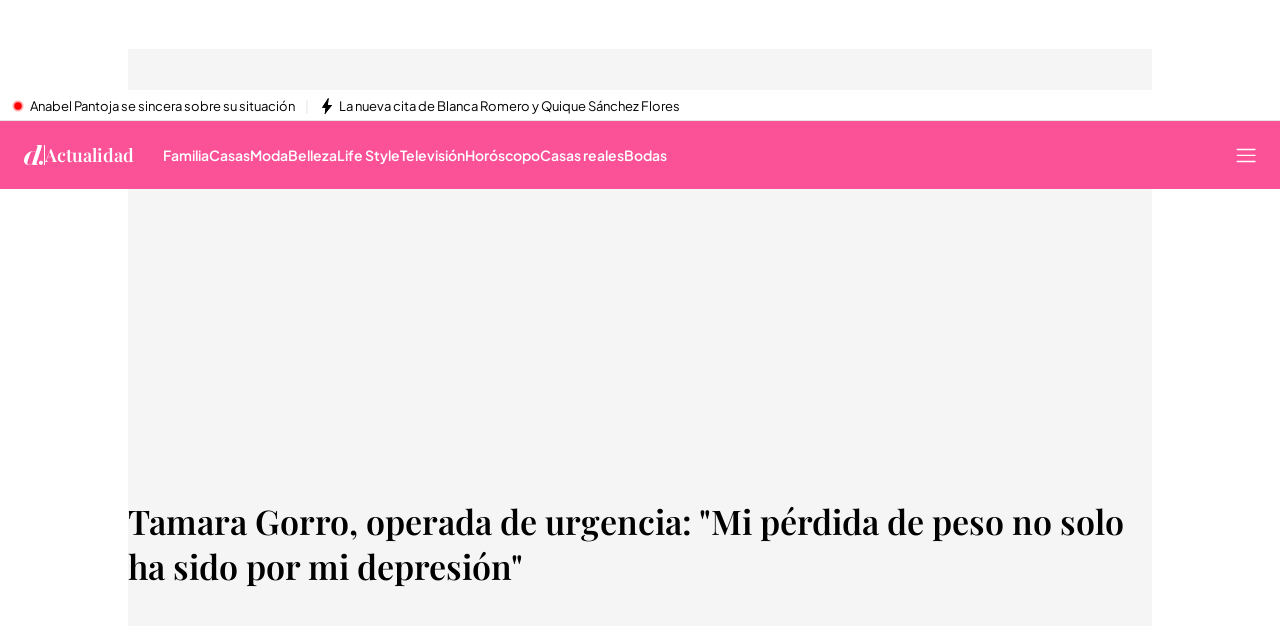

--- FILE ---
content_type: image/svg+xml
request_url: https://files.mediaset.es/file/2024/1128/01/image-25-logo-blanco-svg-cc1b966.svg
body_size: 2142
content:
<svg width="107" height="50" viewBox="0 0 107 50" fill="none" xmlns="http://www.w3.org/2000/svg">
<g clip-path="url(#clip0_46_260)">
<path d="M15.0946 14.3249V31.7619C15.0946 33.117 15.8676 33.7946 17.4168 33.7946V34.0837H11.6112C11.4187 34.0837 11.1983 33.9283 10.9592 33.6175C10.7171 33.3066 10.5867 33.1512 10.5681 33.1512C9.5218 33.8475 8.51591 34.1987 7.55038 34.1987C5.2654 34.1987 3.43679 33.5149 2.06456 32.1504C0.686116 30.789 0 28.9023 0 26.4997C0 24.0971 0.683012 22.2197 2.04593 20.8614C3.40885 19.5063 5.24367 18.8287 7.54728 18.8287C8.51591 18.8287 9.48144 19.1488 10.4501 19.7891V14.3249C10.4501 12.9698 9.67703 12.2922 8.12784 12.2922V12H13.9334C14.7065 12 15.0946 12.7739 15.0946 14.3249ZM4.64448 26.4997C4.64448 29.7944 4.75935 31.7121 4.99219 32.253C5.45788 33.3564 6.30854 33.9096 7.54728 33.9096C8.55317 33.9096 9.54043 33.5522 10.5091 32.8342C10.4718 32.4861 10.4501 32.1162 10.4501 31.7308V20.1652C9.50318 19.469 8.53454 19.1178 7.54728 19.1178C6.28992 19.1178 5.43926 19.671 4.99219 20.7744C4.75935 21.3961 4.64448 23.3014 4.64448 26.4997Z" fill="white"/>
<path d="M17.3578 18.9748H23.1634C23.9365 18.9748 24.3245 19.7487 24.3245 21.2997V31.7619C24.3245 33.117 25.0976 33.7946 26.6468 33.7946V34.0837H17.3578V33.7946C18.907 33.7946 19.6801 33.117 19.6801 31.7619V21.2997C19.6801 19.9445 18.907 19.2669 17.3578 19.2669V18.9779V18.9748ZM20.3631 15.9661C19.9067 15.5123 19.6801 14.9621 19.6801 14.3249C19.6801 13.6877 19.9067 13.1376 20.3631 12.6838C20.8163 12.23 21.3658 12 22.0023 12C22.6387 12 23.1882 12.2269 23.6415 12.6838C24.0948 13.1407 24.3245 13.6877 24.3245 14.3249C24.3245 14.9621 24.0979 15.5123 23.6415 15.9661C23.1851 16.4198 22.6387 16.6499 22.0023 16.6499C21.3658 16.6499 20.8163 16.423 20.3631 15.9661Z" fill="white"/>
<path d="M32.8218 21.1256L36.1965 29.4369L39.5495 21.135C39.6737 20.8055 39.7389 20.4916 39.7389 20.1994C39.7389 19.5778 39.1738 19.2669 38.0407 19.2669V18.9779H41.7941V19.2669C40.9621 19.2856 40.3039 19.9445 39.8196 21.2438L36.3766 29.8503L34.6815 34.0899H33.747C33.3962 34.0899 33.1323 33.9842 32.9584 33.776C32.9398 33.7387 32.6976 33.1295 32.2351 31.9546L27.9786 21.2438C27.5906 20.274 27.2429 19.7021 26.9324 19.528C26.6623 19.354 26.1966 19.2669 25.5384 19.2669V18.9779H31.0522C31.7104 18.9779 32.3002 19.6959 32.8218 21.1287V21.1256Z" fill="white"/>
<path d="M42.3902 18.9748H48.1958C48.9688 18.9748 49.3569 19.7487 49.3569 21.2997V31.7619C49.3569 33.117 50.13 33.7946 51.6792 33.7946V34.0837H42.3902V33.7946C43.9394 33.7946 44.7124 33.117 44.7124 31.7619V21.2997C44.7124 19.9445 43.9394 19.2669 42.3902 19.2669V18.9779V18.9748ZM45.3954 15.9661C44.9422 15.5123 44.7124 14.9621 44.7124 14.3249C44.7124 13.6877 44.9391 13.1376 45.3954 12.6838C45.8487 12.23 46.3982 12 47.0347 12C47.6711 12 48.2206 12.2269 48.6739 12.6838C49.1272 13.1407 49.3569 13.6877 49.3569 14.3249C49.3569 14.9621 49.1303 15.5123 48.6739 15.9661C48.2175 16.423 47.6711 16.6499 47.0347 16.6499C46.3982 16.6499 45.8487 16.423 45.3954 15.9661Z" fill="white"/>
<path d="M58.6179 21.2997V31.7619C58.6179 33.117 59.391 33.7946 60.9402 33.7946V34.0837H51.6512V33.7946C53.2004 33.7946 53.9735 33.117 53.9735 31.7619V21.2997C53.9735 19.9445 53.2004 19.2669 51.6512 19.2669V18.9779H57.4568C57.6307 18.9779 57.8387 19.1271 58.0808 19.4286C58.323 19.7301 58.4627 19.8793 58.5031 19.8793C59.5493 19.183 60.5552 18.8318 61.5207 18.8318C66.5533 18.8318 69.068 20.6252 69.068 24.209V31.765C69.068 33.1201 69.8411 33.7977 71.3903 33.7977V34.0868H62.1013V33.7977C63.6505 33.7977 64.4235 33.1201 64.4235 31.765V24.5011C64.4235 20.9174 63.4549 19.124 61.5207 19.124C60.5148 19.124 59.5276 19.4814 58.5589 20.1994C58.5962 20.5475 58.6179 20.9174 58.6179 21.3028V21.2997Z" fill="white"/>
<path d="M71.2723 18.9748H77.0779C77.8509 18.9748 78.239 19.7487 78.239 21.2997V31.7619C78.239 33.117 79.012 33.7946 80.5612 33.7946V34.0837H71.2723V33.7946C72.8215 33.7946 73.5945 33.117 73.5945 31.7619V21.2997C73.5945 19.9445 72.8215 19.2669 71.2723 19.2669V18.9779V18.9748ZM74.2775 15.9661C73.8212 15.5123 73.5945 14.9621 73.5945 14.3249C73.5945 13.6877 73.8212 13.1376 74.2775 12.6838C74.7308 12.23 75.2772 12 75.9168 12C76.5563 12 77.1027 12.2269 77.556 12.6838C78.0093 13.1407 78.239 13.6877 78.239 14.3249C78.239 14.9621 78.0124 15.5123 77.556 15.9661C77.1027 16.423 76.5532 16.6499 75.9168 16.6499C75.2803 16.6499 74.7308 16.423 74.2775 15.9661Z" fill="white"/>
<path d="M82.8462 26.9659V21.2997C82.8462 19.9445 82.0732 19.2669 80.524 19.2669V18.9779H81.8C83.6565 18.9779 84.5879 17.6227 84.5879 14.9093H87.4907V18.9779H91.5546V19.2669H87.4907V30.9786" fill="white"/>
<path d="M98.0091 21.1256L101.371 29.409L104.715 21.1256C104.861 20.7869 104.932 20.476 104.932 20.1963C104.932 19.5778 104.358 19.2669 103.206 19.2669V18.9779H107V19.2669C106.168 19.2856 105.51 19.9476 105.025 21.25L101.57 29.8503L99.9463 33.95L98.2916 38.0466C97.6148 39.4733 96.7828 40.1882 95.7955 40.1882C95.1559 40.1882 94.6095 39.9613 94.1563 39.5044C93.703 39.0506 93.4733 38.5004 93.4733 37.8632C93.4733 37.2261 93.6968 36.6759 94.1407 36.2221C94.5847 35.7683 95.128 35.5383 95.7676 35.5383C96.3574 35.5383 96.8914 35.7404 97.3633 36.1475C97.77 36.4956 98.0805 36.6697 98.2916 36.6697C98.4375 36.6697 98.5369 36.592 98.5896 36.4366L98.9094 35.7497L98.5927 34.8825L98.1395 33.7667C98.1208 33.7294 97.4161 31.9453 97.4161 31.9453L93.1597 21.2344C92.7809 20.2958 92.4332 19.7238 92.1134 19.5187C91.8433 19.3447 91.3776 19.2576 90.7195 19.2576V18.9686H96.2332C96.8914 18.9686 97.4813 19.6866 98.0029 21.1194L98.0091 21.1256Z" fill="white"/>
<path d="M87.4814 21.3028V31.765C87.4814 33.1201 88.2544 33.7977 89.8036 33.7977V34.0899H80.5147V33.7977C82.0639 33.7977 82.8369 33.1201 82.8369 31.765V21.3028" fill="white"/>
</g>
<defs>
<clipPath id="clip0_46_260">
<rect width="107" height="28.1882" fill="white" transform="translate(0 12)"/>
</clipPath>
</defs>
</svg>


--- FILE ---
content_type: application/x-javascript
request_url: https://baul.mediaset.es/dist-maivs-modules/_astro/charactersStore.Dj8_ixf1.js
body_size: -179
content:
import{a}from"./index.BSdFiPHn.js";const o=a(void 0);function s(s){o.set(s)}export{o as c,s};

--- FILE ---
content_type: application/x-javascript
request_url: https://baul.mediaset.es/dist-maivs-modules/_astro/tagsList.CU64LdJ6.js
body_size: 488
content:
import{j as s}from"./jsx-runtime.PRPpl5vZ.js";import{c as N}from"./bind.CFVQGi2q.js";import{C as k,a as C,c as I,d as L,b as v}from"./index.de3AQw2s.js";import{L as p}from"./index.Dgog41f1.js";import{c3 as e}from"./_rest_.edc204e0.DMGSwXww.js";import"./index.RYns6xqu.js";import"./index.19JNmaKJ.js";import"./CloseV2.DSenyrus.js";const m=({data:t,rel:a})=>s.jsx(s.Fragment,{children:t.map(((t,l)=>t?.title&&s.jsx(v,{className:e.carouselItem,children:t?.href?s.jsx(p,{href:t.href,title:t.title,className:e.link,rel:a,children:t.title}):s.jsx("span",{className:e.link,children:t.title})},l)))}),x=({data:t,rel:a})=>s.jsx(s.Fragment,{children:t.map(((t,l)=>t?.title&&s.jsx("div",{className:e.tagsContainerItem,children:t?.href?s.jsx(p,{href:t.href,title:t.title,className:e.link,rel:a,children:t.title}):s.jsx("span",{className:e.link,children:t.title})},l)))}),E=({className:t,tags:a,characters:l,breadCrumbs:r,darkMode:i=!1,showLabelText:n=!0,isCarouselMode:c=!0})=>{const o=N.bind(e)(c?e.tagsListContainer:e.tagsContainer,t,i?e.darkMode:""),d=[...r?.length?r.slice(0,2).filter((e=>e.href&&e.title)):[]],h=[...l?.length?l.filter((e=>e.link&&e.link.title&&e.link.href)).map((e=>e.link)):[],...a?.length?a.filter((e=>e.href&&e.title&&e.target)):[]];return s.jsxs("section",{id:"menu-navegacion",className:o,children:[n&&s.jsx("span",{className:`${e.title} color_eta`,children:"Temas"}),c?s.jsxs(k,{options:{align:"start"},className:e.carouselContainer,children:[s.jsxs(C,{isMask:!0,children:[!!d.length&&s.jsx(m,{data:d,rel:"up"}),!!h.length&&s.jsx(m,{data:h,rel:"tag"})]}),s.jsx(I,{className:e.carouselPrevious,color:i?"white":"black",strokeWidth:0}),s.jsx(L,{className:e.carouselNext,color:i?"white":"black",strokeWidth:0})]}):s.jsxs(s.Fragment,{children:[!!d.length&&s.jsx(x,{data:d,rel:"up"}),!!h.length&&s.jsx(x,{data:h,rel:"tag"})]})]})};export{E as default};

--- FILE ---
content_type: application/x-javascript
request_url: https://baul.mediaset.es/dist-maivs-modules/_astro/index.g8nJUr0G.js
body_size: -27
content:
import{j as h}from"./jsx-runtime.PRPpl5vZ.js";import{i as r}from"./_rest_.edc204e0.DMGSwXww.js";const x=({height:t,width:o,isLightTheme:s,customBackgroundColor:e})=>{const i=e||(void 0!==s?s?"black":"white":"");return h.jsx("div",{className:r.circle,style:{height:`${t}px`,width:`${o}px`,backgroundColor:i}})};export{x as L};

--- FILE ---
content_type: application/x-javascript
request_url: https://baul.mediaset.es/dist-maivs-modules/_astro/useHideHeaderSection.D0oafoa1.js
body_size: 13
content:
import{r as s}from"./index.RYns6xqu.js";import{u as c}from"./index.CwmhT9EX.js";import{u,S}from"./useScroll.C9TS6Fp9.js";import{i as p,h as H}from"./progressBarHeader.BZt4vcqA.js";import{g as d}from"./helpers.CToWfK3C.js";const O=(n=250)=>{const[e,l]=s.useState(!0),t=c(p),{scrollDirection:r,lastScrollY:a}=u(n),m=c(H),o=d(a.current,m),i=s.useMemo(()=>t?!o:r===S.down,[t,o,r]);return e!==i&&l(i),e};export{O as u};


--- FILE ---
content_type: image/svg+xml
request_url: https://files.mediaset.es/file/2024/1128/01/image-25-iso-blanco-svg-993e2c9.svg
body_size: 619
content:
<svg width="20" height="20" viewBox="0 0 20 20" fill="none" xmlns="http://www.w3.org/2000/svg">
<g clip-path="url(#clip0_216_340)">
<g clip-path="url(#clip1_216_340)">
<path d="M17.6028 2.09604L12.559 17.8027C12.1664 19.0248 12.6676 19.6346 14.0649 19.6346L13.981 19.8963H8.74708C8.57179 19.8963 8.42119 19.7581 8.29281 19.4766C8.16443 19.1976 8.09284 19.0569 8.07309 19.0569C6.93002 19.684 5.92026 20 5.04877 20C2.98976 20 1.53809 19.3853 0.693748 18.1533C-0.150592 16.9238 -0.224657 15.2253 0.471554 13.0626C1.16776 10.8974 2.32565 9.20627 3.94767 7.9842C5.56969 6.76213 7.41884 6.15233 9.49513 6.15233C10.3666 6.15233 11.1468 6.44118 11.8356 7.01642L13.4156 2.09604C13.8082 0.873969 13.307 0.264168 11.9121 0.264168L11.9961 0.00247192H17.23C17.9287 0.00247192 18.0521 0.701151 17.6052 2.09851L17.6028 2.09604ZM4.65869 13.0626C3.70572 16.0301 3.25639 17.7558 3.30824 18.2447C3.40699 19.2396 4.01433 19.7358 5.13271 19.7358C6.04124 19.7358 7.03371 19.4124 8.11259 18.7681C8.17924 18.4545 8.26812 18.1212 8.37922 17.7731L11.7245 7.35465C11.0702 6.7251 10.3 6.41156 9.41119 6.41156C8.27553 6.41156 7.34972 6.90779 6.62882 7.90273C6.24121 8.46069 5.58203 10.1815 4.65869 13.0601V13.0626Z" fill="white"/>
<path d="M19.0544 17.7978C19.0544 18.9384 18.1286 19.8642 16.988 19.8642C15.8474 19.8642 14.9216 18.9384 14.9216 17.7978C14.9216 16.6572 15.8474 15.7314 16.988 15.7314C18.1286 15.7314 19.0544 16.6572 19.0544 17.7978Z" fill="white"/>
</g>
</g>
<defs>
<clipPath id="clip0_216_340">
<rect width="20" height="20" fill="white"/>
</clipPath>
<clipPath id="clip1_216_340">
<rect width="19.0544" height="20" fill="white"/>
</clipPath>
</defs>
</svg>
